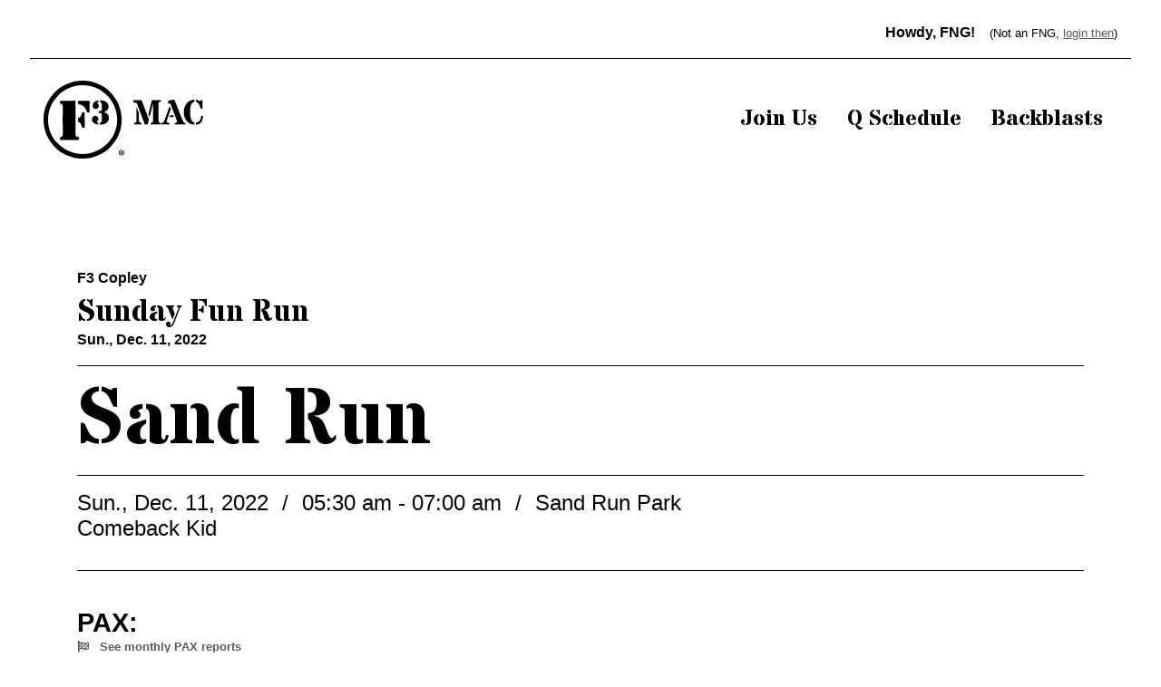

--- FILE ---
content_type: text/html; charset=UTF-8
request_url: https://f3mac.com/backblasts/f3-copley-sunday-fun-run-12-11-2022/
body_size: 11953
content:
<!doctype html>
<html class="no-js bro-site"  lang="en-US">
	<head>
		<meta charset="utf-8">
		<!-- Force IE to use the latest rendering engine available -->
		<meta http-equiv="X-UA-Compatible" content="IE=edge">
		<!-- Mobile Meta -->
		<meta name="viewport" content="width=device-width, initial-scale=1.0">
		<meta class="foundation-mq">
		<link rel="apple-touch-icon" sizes="180x180" href="/apple-touch-icon.png">
        <link rel="icon" type="image/png" sizes="32x32" href="/favicon-32x32.png">
        <link rel="icon" type="image/png" sizes="16x16" href="/favicon-16x16.png">
        <link rel="manifest" href="/manifest.json">
        <link rel="mask-icon" href="/safari-pinned-tab.svg" color="#5bbad5">
        <meta name="msapplication-TileColor" content="#da532c">
        <meta name="theme-color" content="#ffffff">
		<link rel="pingback" href="https://f3mac.com/xmlrpc.php">
		<title>Sand Run &#8211; F3 MAC</title>
<meta name='robots' content='max-image-preview:large' />
<link rel='dns-prefetch' href='//cdn.jsdelivr.net' />
<link rel='dns-prefetch' href='//cdnjs.cloudflare.com' />
<link rel='dns-prefetch' href='//use.fontawesome.com' />
<link rel='dns-prefetch' href='//fonts.googleapis.com' />
<link rel="alternate" title="oEmbed (JSON)" type="application/json+oembed" href="https://f3mac.com/wp-json/oembed/1.0/embed?url=https%3A%2F%2Ff3mac.com%2Fbackblasts%2Ff3-copley-sunday-fun-run-12-11-2022%2F" />
<link rel="alternate" title="oEmbed (XML)" type="text/xml+oembed" href="https://f3mac.com/wp-json/oembed/1.0/embed?url=https%3A%2F%2Ff3mac.com%2Fbackblasts%2Ff3-copley-sunday-fun-run-12-11-2022%2F&#038;format=xml" />
<style id='wp-img-auto-sizes-contain-inline-css' type='text/css'>
img:is([sizes=auto i],[sizes^="auto," i]){contain-intrinsic-size:3000px 1500px}
/*# sourceURL=wp-img-auto-sizes-contain-inline-css */
</style>

<link rel='stylesheet' id='wp-block-library-css' href='https://f3mac.com/wp-content/plugins/gutenberg/build/styles/block-library/style.css?ver=22.3.0' type='text/css' media='all' />
<style id='global-styles-inline-css' type='text/css'>
:root{--wp--preset--aspect-ratio--square: 1;--wp--preset--aspect-ratio--4-3: 4/3;--wp--preset--aspect-ratio--3-4: 3/4;--wp--preset--aspect-ratio--3-2: 3/2;--wp--preset--aspect-ratio--2-3: 2/3;--wp--preset--aspect-ratio--16-9: 16/9;--wp--preset--aspect-ratio--9-16: 9/16;--wp--preset--color--black: #000000;--wp--preset--color--cyan-bluish-gray: #abb8c3;--wp--preset--color--white: #ffffff;--wp--preset--color--pale-pink: #f78da7;--wp--preset--color--vivid-red: #cf2e2e;--wp--preset--color--luminous-vivid-orange: #ff6900;--wp--preset--color--luminous-vivid-amber: #fcb900;--wp--preset--color--light-green-cyan: #7bdcb5;--wp--preset--color--vivid-green-cyan: #00d084;--wp--preset--color--pale-cyan-blue: #8ed1fc;--wp--preset--color--vivid-cyan-blue: #0693e3;--wp--preset--color--vivid-purple: #9b51e0;--wp--preset--gradient--vivid-cyan-blue-to-vivid-purple: linear-gradient(135deg,rgb(6,147,227) 0%,rgb(155,81,224) 100%);--wp--preset--gradient--light-green-cyan-to-vivid-green-cyan: linear-gradient(135deg,rgb(122,220,180) 0%,rgb(0,208,130) 100%);--wp--preset--gradient--luminous-vivid-amber-to-luminous-vivid-orange: linear-gradient(135deg,rgb(252,185,0) 0%,rgb(255,105,0) 100%);--wp--preset--gradient--luminous-vivid-orange-to-vivid-red: linear-gradient(135deg,rgb(255,105,0) 0%,rgb(207,46,46) 100%);--wp--preset--gradient--very-light-gray-to-cyan-bluish-gray: linear-gradient(135deg,rgb(238,238,238) 0%,rgb(169,184,195) 100%);--wp--preset--gradient--cool-to-warm-spectrum: linear-gradient(135deg,rgb(74,234,220) 0%,rgb(151,120,209) 20%,rgb(207,42,186) 40%,rgb(238,44,130) 60%,rgb(251,105,98) 80%,rgb(254,248,76) 100%);--wp--preset--gradient--blush-light-purple: linear-gradient(135deg,rgb(255,206,236) 0%,rgb(152,150,240) 100%);--wp--preset--gradient--blush-bordeaux: linear-gradient(135deg,rgb(254,205,165) 0%,rgb(254,45,45) 50%,rgb(107,0,62) 100%);--wp--preset--gradient--luminous-dusk: linear-gradient(135deg,rgb(255,203,112) 0%,rgb(199,81,192) 50%,rgb(65,88,208) 100%);--wp--preset--gradient--pale-ocean: linear-gradient(135deg,rgb(255,245,203) 0%,rgb(182,227,212) 50%,rgb(51,167,181) 100%);--wp--preset--gradient--electric-grass: linear-gradient(135deg,rgb(202,248,128) 0%,rgb(113,206,126) 100%);--wp--preset--gradient--midnight: linear-gradient(135deg,rgb(2,3,129) 0%,rgb(40,116,252) 100%);--wp--preset--font-size--small: 13px;--wp--preset--font-size--medium: 20px;--wp--preset--font-size--large: 36px;--wp--preset--font-size--x-large: 42px;--wp--preset--spacing--20: 0.44rem;--wp--preset--spacing--30: 0.67rem;--wp--preset--spacing--40: 1rem;--wp--preset--spacing--50: 1.5rem;--wp--preset--spacing--60: 2.25rem;--wp--preset--spacing--70: 3.38rem;--wp--preset--spacing--80: 5.06rem;--wp--preset--shadow--natural: 6px 6px 9px rgba(0, 0, 0, 0.2);--wp--preset--shadow--deep: 12px 12px 50px rgba(0, 0, 0, 0.4);--wp--preset--shadow--sharp: 6px 6px 0px rgba(0, 0, 0, 0.2);--wp--preset--shadow--outlined: 6px 6px 0px -3px rgb(255, 255, 255), 6px 6px rgb(0, 0, 0);--wp--preset--shadow--crisp: 6px 6px 0px rgb(0, 0, 0);}:where(.is-layout-flex){gap: 0.5em;}:where(.is-layout-grid){gap: 0.5em;}body .is-layout-flex{display: flex;}.is-layout-flex{flex-wrap: wrap;align-items: center;}.is-layout-flex > :is(*, div){margin: 0;}body .is-layout-grid{display: grid;}.is-layout-grid > :is(*, div){margin: 0;}:where(.wp-block-columns.is-layout-flex){gap: 2em;}:where(.wp-block-columns.is-layout-grid){gap: 2em;}:where(.wp-block-post-template.is-layout-flex){gap: 1.25em;}:where(.wp-block-post-template.is-layout-grid){gap: 1.25em;}.has-black-color{color: var(--wp--preset--color--black) !important;}.has-cyan-bluish-gray-color{color: var(--wp--preset--color--cyan-bluish-gray) !important;}.has-white-color{color: var(--wp--preset--color--white) !important;}.has-pale-pink-color{color: var(--wp--preset--color--pale-pink) !important;}.has-vivid-red-color{color: var(--wp--preset--color--vivid-red) !important;}.has-luminous-vivid-orange-color{color: var(--wp--preset--color--luminous-vivid-orange) !important;}.has-luminous-vivid-amber-color{color: var(--wp--preset--color--luminous-vivid-amber) !important;}.has-light-green-cyan-color{color: var(--wp--preset--color--light-green-cyan) !important;}.has-vivid-green-cyan-color{color: var(--wp--preset--color--vivid-green-cyan) !important;}.has-pale-cyan-blue-color{color: var(--wp--preset--color--pale-cyan-blue) !important;}.has-vivid-cyan-blue-color{color: var(--wp--preset--color--vivid-cyan-blue) !important;}.has-vivid-purple-color{color: var(--wp--preset--color--vivid-purple) !important;}.has-black-background-color{background-color: var(--wp--preset--color--black) !important;}.has-cyan-bluish-gray-background-color{background-color: var(--wp--preset--color--cyan-bluish-gray) !important;}.has-white-background-color{background-color: var(--wp--preset--color--white) !important;}.has-pale-pink-background-color{background-color: var(--wp--preset--color--pale-pink) !important;}.has-vivid-red-background-color{background-color: var(--wp--preset--color--vivid-red) !important;}.has-luminous-vivid-orange-background-color{background-color: var(--wp--preset--color--luminous-vivid-orange) !important;}.has-luminous-vivid-amber-background-color{background-color: var(--wp--preset--color--luminous-vivid-amber) !important;}.has-light-green-cyan-background-color{background-color: var(--wp--preset--color--light-green-cyan) !important;}.has-vivid-green-cyan-background-color{background-color: var(--wp--preset--color--vivid-green-cyan) !important;}.has-pale-cyan-blue-background-color{background-color: var(--wp--preset--color--pale-cyan-blue) !important;}.has-vivid-cyan-blue-background-color{background-color: var(--wp--preset--color--vivid-cyan-blue) !important;}.has-vivid-purple-background-color{background-color: var(--wp--preset--color--vivid-purple) !important;}.has-black-border-color{border-color: var(--wp--preset--color--black) !important;}.has-cyan-bluish-gray-border-color{border-color: var(--wp--preset--color--cyan-bluish-gray) !important;}.has-white-border-color{border-color: var(--wp--preset--color--white) !important;}.has-pale-pink-border-color{border-color: var(--wp--preset--color--pale-pink) !important;}.has-vivid-red-border-color{border-color: var(--wp--preset--color--vivid-red) !important;}.has-luminous-vivid-orange-border-color{border-color: var(--wp--preset--color--luminous-vivid-orange) !important;}.has-luminous-vivid-amber-border-color{border-color: var(--wp--preset--color--luminous-vivid-amber) !important;}.has-light-green-cyan-border-color{border-color: var(--wp--preset--color--light-green-cyan) !important;}.has-vivid-green-cyan-border-color{border-color: var(--wp--preset--color--vivid-green-cyan) !important;}.has-pale-cyan-blue-border-color{border-color: var(--wp--preset--color--pale-cyan-blue) !important;}.has-vivid-cyan-blue-border-color{border-color: var(--wp--preset--color--vivid-cyan-blue) !important;}.has-vivid-purple-border-color{border-color: var(--wp--preset--color--vivid-purple) !important;}.has-vivid-cyan-blue-to-vivid-purple-gradient-background{background: var(--wp--preset--gradient--vivid-cyan-blue-to-vivid-purple) !important;}.has-light-green-cyan-to-vivid-green-cyan-gradient-background{background: var(--wp--preset--gradient--light-green-cyan-to-vivid-green-cyan) !important;}.has-luminous-vivid-amber-to-luminous-vivid-orange-gradient-background{background: var(--wp--preset--gradient--luminous-vivid-amber-to-luminous-vivid-orange) !important;}.has-luminous-vivid-orange-to-vivid-red-gradient-background{background: var(--wp--preset--gradient--luminous-vivid-orange-to-vivid-red) !important;}.has-very-light-gray-to-cyan-bluish-gray-gradient-background{background: var(--wp--preset--gradient--very-light-gray-to-cyan-bluish-gray) !important;}.has-cool-to-warm-spectrum-gradient-background{background: var(--wp--preset--gradient--cool-to-warm-spectrum) !important;}.has-blush-light-purple-gradient-background{background: var(--wp--preset--gradient--blush-light-purple) !important;}.has-blush-bordeaux-gradient-background{background: var(--wp--preset--gradient--blush-bordeaux) !important;}.has-luminous-dusk-gradient-background{background: var(--wp--preset--gradient--luminous-dusk) !important;}.has-pale-ocean-gradient-background{background: var(--wp--preset--gradient--pale-ocean) !important;}.has-electric-grass-gradient-background{background: var(--wp--preset--gradient--electric-grass) !important;}.has-midnight-gradient-background{background: var(--wp--preset--gradient--midnight) !important;}.has-small-font-size{font-size: var(--wp--preset--font-size--small) !important;}.has-medium-font-size{font-size: var(--wp--preset--font-size--medium) !important;}.has-large-font-size{font-size: var(--wp--preset--font-size--large) !important;}.has-x-large-font-size{font-size: var(--wp--preset--font-size--x-large) !important;}
/*# sourceURL=global-styles-inline-css */
</style>

<style id='classic-theme-styles-inline-css' type='text/css'>
.wp-block-button__link{background-color:#32373c;border-radius:9999px;box-shadow:none;color:#fff;font-size:1.125em;padding:calc(.667em + 2px) calc(1.333em + 2px);text-decoration:none}.wp-block-file__button{background:#32373c;color:#fff}.wp-block-accordion-heading{margin:0}.wp-block-accordion-heading__toggle{background-color:inherit!important;color:inherit!important}.wp-block-accordion-heading__toggle:not(:focus-visible){outline:none}.wp-block-accordion-heading__toggle:focus,.wp-block-accordion-heading__toggle:hover{background-color:inherit!important;border:none;box-shadow:none;color:inherit;padding:var(--wp--preset--spacing--20,1em) 0;text-decoration:none}.wp-block-accordion-heading__toggle:focus-visible{outline:auto;outline-offset:0}
/*# sourceURL=https://f3mac.com/wp-content/plugins/gutenberg/build/styles/block-library/classic.css */
</style>
<link rel='stylesheet' id='site-css-css' href='https://f3mac.com/wp-content/themes/brokawbarebones-child/dist/app.build.css?ver=6.9' type='text/css' media='all' />
<link rel='stylesheet' id='fontawesome-css-css' href='https://use.fontawesome.com/releases/v5.11.2/css/all.css?ver=6.9' type='text/css' media='all' />
<link rel='stylesheet' id='site-fonts-css' href='//fonts.googleapis.com/css2?family=Stardos+Stencil%3Awght%40700&#038;display=swap&#038;ver=6.9' type='text/css' media='all' />
<link rel='stylesheet' id='jquery-dropdown-css-css' href='https://f3mac.com/wp-content/themes/brokawbarebones-child/dist/vendor/jquery.dropdown.min.css?ver=6.9' type='text/css' media='all' />
<script type="text/javascript" src="https://f3mac.com/wp-includes/js/jquery/jquery.min.js?ver=3.7.1" id="jquery-core-js"></script>
<script type="text/javascript" src="https://f3mac.com/wp-includes/js/jquery/jquery-migrate.min.js?ver=3.4.1" id="jquery-migrate-js"></script>
<link rel="https://api.w.org/" href="https://f3mac.com/wp-json/" /><link rel="alternate" title="JSON" type="application/json" href="https://f3mac.com/wp-json/wp/v2/f3-backblast/3978" /><link rel="canonical" href="https://f3mac.com/backblasts/f3-copley-sunday-fun-run-12-11-2022/" />
<link rel='shortlink' href='https://f3mac.com/?p=3978' />
		<!-- Global site tag (gtag.js) - Google Analytics -->
	</head>
	<body class="wp-singular f3-backblast-template-default single single-f3-backblast postid-3978 wp-embed-responsive wp-theme-brokawbarebones-bs wp-child-theme-brokawbarebones-child bro-front">
										<div class="home-general-header px-xl-4 mb-xl-4 bg-white text-black">
	<div class="container-full">
		<div class="row border-bottom border-black">
			<div class="col-12 d-flex justify-content-end align-items-center pb-2 pb-xl-3">
				<p class="m-0 font-weight-bold">Howdy, FNG!</p>
<p class="mb-0 ml-3 small">(Not an FNG, <a href="https://f3mac.com/wp-login.php?redirect_to=%2F" id="login-text">login then</a>)</p>
			</div>
		</div>
		<div class="row pt-3 pt-xl-4">
			<div class="col-12 d-flex justify-content-between align-items-center">
				<a href="/" class="main-logo d-block" style="width:11rem;"><svg id="a" xmlns="http://www.w3.org/2000/svg" viewBox="0 0 624.86 306"><path d="M125.51,147.52v63.09c0,7,.76,8.2,7.54,10,3.66,1,6.75,2.23,6.25,6.69s-4,5.71-7.87,5.72c-20.2,.06-40.41,.06-60.62,0-3.6,0-6.65-1.07-7.23-5.14s1.74-6.13,5.35-7c4.8-1.21,6.19-4.21,6.17-9.07-.17-37.29-.17-74.59,0-111.88,0-5-1.68-7.75-6.33-9-3.65-1-5.82-3.19-5.16-7.13s3.76-5,7.34-5c17.09,0,34.17,.09,51.26-.14,3.8-.06,3.29,2,3.28,4.28,0,21.53,.01,43.05,.02,64.58Z"/><path d="M236.81,124l4.12,1.43c8.23,2.93,13.58,8.32,14.78,17.27,1.27,9.55-1.42,17.53-9.34,23.36-6.46,4.76-14,6.25-21.78,6.49-1.24,0-3.49,1.06-3.58-1.15s-1.66-5.24,1.38-6.53c4.77-2,5.83-5.67,5.71-10.32-.17-6.4,0-12.8-.09-19.2-.11-5.76-1.73-7.52-7.38-8.53-2.37-.43-5.37-.21-5.35-3.72s2.84-3.48,5.32-3.68c5-.39,7.36-3.14,7.39-8v-18.71c0-3.64-1.31-6.52-4.9-7.65-2.06-.65-2.16-1.87-2.38-3.63-.47-3.69,.73-4.93,4.51-4.42,5.55,.77,11,1.58,16.11,4.08,8.72,4.31,13.61,11.11,13.19,21.13-.4,9.53-5.44,15.82-13.93,19.67-1.24,.5-2.93,.43-3.78,2.11Z"/><path d="M158.12,78.76c6.4,0,12.81,.11,19.2-.05,2.48-.06,3.4,.51,3.37,3.21-.15,12.47-.05,24.94-.09,37.42,0,3-.63,5.6-4.23,6.19-3.6,.59-5.89-.88-7.14-4.38-1.13-3.41-2.53-6.73-4.17-9.93-5.67-10.5-14.52-16.76-26.32-18.44-3.22-.45-3.93-1.65-3.91-4.66,.05-9.36-.07-9.36,9.5-9.36h13.79Z"/><path d="M161.11,154.57c0,8.05,.07,16.09,0,24.13,0,3.23-.54,6.44-4.79,6.75-3.88,.29-5.52-2.13-6.46-5.44-2.22-7.85-4.72-15.52-13.63-18.45-1.44-.48-1.29-1.73-1.29-2.86,0-2.46,.15-4.94-.05-7.39s.72-3.83,2.93-4.95c6.09-3.08,9.63-8.19,11.15-14.8,.4-1.75,.98-3.45,1.74-5.08,1.24-2.6,3.61-3.23,6.23-2.82s4,2.22,4,4.82c.05,8.7,0,17.39,0,26.09h.17Z"/><path d="M189.3,152.58c0-7.84,4.43-13.33,11-14.32,6.43-.83,12.5,3.2,14.21,9.46,1.33,5-.67,9.06-4.29,12.26-3.4,3-2.08,4.54,1.44,4.79,5,.37,3.24,3.82,3.43,6.42,.08,1-.56,1.39-1.56,1.19-8.47-1.66-16.68-3.87-21.8-11.69-1.68-2.36-2.53-5.21-2.43-8.11Z"/><path d="M214.82,77.18c.5,3.7,1.16,6.71-3.24,8.66-3.25,1.44-.54,3.4,.92,4.83,4.45,4.38,5.15,10.11,1.82,15-3.28,4.78-9.42,6.66-14.81,4.53-6.14-2.53-9-10.2-6.37-17.62,3.62-10.09,12.25-13.17,21.68-15.4Z"/><path d="M315.71,282.3c.16,5.91-4.5,10.84-10.42,11-5.91,.16-10.84-4.5-11-10.42-.16-5.91,4.5-10.84,10.42-11,.11,0,.22,0,.33,0,5.78-.11,10.56,4.49,10.67,10.27,0,.05,0,.1,0,.15Zm-18.75,0c-.14,4.46,3.37,8.19,7.83,8.33,.1,0,.21,0,.31,0,4.59-.37,8.01-4.4,7.64-8.99-.33-4.1-3.6-7.34-7.7-7.64-4.48,0-8.11,3.64-8.1,8.12,0,.06,0,.12,0,.18h.02Zm6.42,5.47h-2.44v-10.43c1.32-.23,2.66-.33,4-.31,1.26-.1,2.52,.16,3.63,.76,.66,.57,1.03,1.41,1,2.29-.1,1.2-.98,2.18-2.16,2.41v.13c1.06,.43,1.8,1.4,1.91,2.54,.11,.91,.36,1.79,.76,2.61h-2.61c-.39-.81-.67-1.67-.82-2.55-.19-1.14-.83-1.65-2.16-1.65h-1.15l.04,4.2Zm.07-5.91h1.14c1.34,0,2.42-.45,2.42-1.53s-.7-1.59-2.23-1.59c-.45-.01-.89,.03-1.33,.13v2.99Z"/><path d="M153,17.77c74.69,0,135.23,60.54,135.24,135.22,0,35.87-14.25,70.26-39.61,95.63-52.81,52.81-138.43,52.81-191.25,0-52.81-52.81-52.81-138.43,0-191.24,25.3-25.45,59.73-39.71,95.62-39.61m0-17.77C68.5,0,0,68.5,0,153s68.5,153,153,153,153-68.5,153-153S237.5,0,153,0Z"/><g><path d="M366.76,92.78c-.76-1.87-1.45-3.51-2.07-4.94-1.16-.27-2.35-.53-3.57-.8-1.22-.27-2.44-.53-3.64-.8-2.58-.67-4.58-1.29-6.01-1.87v-7.68h32.17l28.9,75.69-4.8,19.15h-11.48l-29.5-78.76Zm6.41,33.84v30.17c0,3.6,1.22,6.03,3.67,7.28,1.02,.58,2.15,1.02,3.37,1.33,1.22,.31,2.39,.8,3.5,1.47v4.67h-29.63v-4.67c.93-.67,1.99-1.17,3.17-1.5,1.18-.33,2.28-.77,3.3-1.3,2.45-1.25,3.67-3.67,3.67-7.28v-53.99l8.94,23.83Zm37.51,4.4l13.62-54.33h35.24v5.01c-1.2,.49-2.36,.86-3.47,1.1-1.11,.25-2.11,.59-3,1.03-1.96,.98-2.94,2.87-2.94,5.67v69.34c0,2.76,.98,4.63,2.94,5.61,.89,.45,1.89,.79,3,1.03,1.11,.25,2.27,.61,3.47,1.1v4.94h-40.65v-4.94c1.2-.49,2.37-.86,3.5-1.1,1.13-.24,2.15-.59,3.04-1.03,2-.98,3-2.85,3-5.61V91.05h-.33l-12.88,51.72-4.54-11.75Z"/><path d="M498.04,111.74l-15.02,42.98c-.71,2-1.07,3.67-1.07,5.01s.38,2.37,1.13,3.1c.76,.73,1.7,1.31,2.84,1.74,1.13,.42,2.35,.79,3.64,1.1,1.29,.31,2.49,.76,3.6,1.33v4.54h-31.97v-4.54c.89-.58,1.86-1.04,2.9-1.4,1.04-.36,2.1-.82,3.17-1.4,2.49-1.47,4.36-3.89,5.61-7.27l20.76-57,4.4,11.81Zm-1.13-20.62l-9.61-2.94c.27-1.87,.44-3.55,.53-5.04,.09-1.49,.27-2.81,.53-3.97,3.87-1.74,10.3-3.16,19.29-4.27,1.42-.18,2.67-.27,3.74-.27,1.11,1.33,1.91,2.6,2.4,3.8l30.9,77.82c1.33,3.43,2.88,5.95,4.64,7.58,1.76,1.62,3.97,2.55,6.64,2.77v4.94h-42.65v-4.21c1.11-.67,2.26-1.17,3.44-1.5,1.18-.33,2.26-.66,3.24-.97,2.14-.62,3.2-1.74,3.2-3.34,0-.89-.42-2.42-1.27-4.6l-25.03-65.81Zm13.15,51.99h-16.42l2.2-7.07h11.55l2.67,7.07Z"/><path d="M573.8,123.28c0,24.96,5.45,38.64,16.35,41.05v8.54c-12.37-.53-22.36-5.36-29.97-14.48-7.43-8.99-11.15-20.38-11.15-34.17s3.89-26.12,11.68-35.51c3.69-4.41,8.05-7.85,13.08-10.35,5.03-2.49,10.48-3.74,16.35-3.74v8.54c-8.77,1.38-13.95,9.52-15.55,24.43-.53,4.72-.8,9.94-.8,15.68Zm22.29-48.65c3.65,.53,6.73,1.4,9.24,2.6,2.51,1.2,4.23,2.05,5.14,2.54,.91,.49,1.68,.73,2.3,.73s1.17-.36,1.63-1.07c.47-.71,.97-1.62,1.5-2.74h6.34v34.44h-5.07c-1.11-1.56-2.4-4.15-3.87-7.78-1.47-3.63-2.68-6.44-3.64-8.44-.96-2-2.06-3.83-3.3-5.47-2.89-3.69-6.32-5.78-10.28-6.27v-8.54Zm0,89.7c5.56-.09,10.05-1.87,13.48-5.34,4.41-4.36,6.94-11.57,7.61-21.62l7.68,2.6c-1.25,14.86-6.56,24.81-15.95,29.83-3.52,1.87-7.79,2.89-12.81,3.07v-8.54Z"/></g></svg></a>
				<ul id="main-nav" class="nav flex-column flex-lg-row justify-content-center h3 special"><li id="menu-item-83" class="menu-item menu-item-type-post_type menu-item-object-page menu-item-83"><a href="https://f3mac.com/join/">Join Us</a></li>
<li id="menu-item-2259" class="menu-item menu-item-type-post_type menu-item-object-page menu-item-2259"><a href="https://f3mac.com/schedule/">Q Schedule</a></li>
<li id="menu-item-85" class="menu-item menu-item-type-custom menu-item-object-custom menu-item-85"><a href="/backblasts">Backblasts</a></li>
</ul>			</div>
		</div>
	</div>
</div>		        		<style>
	.main-content img {
		max-width:100%; height:auto;
	}
</style>
<span id="bb" class="d-none bbsummary" data-label="December 2022" data-month="12" data-year="2022">3978</span>
<article class="main-content pb-4">
	<div class="container pt-5 pb-3 text-black">
		<div class="row">
			<div class="col-12 pt-5">
								<div class="border-bottom border-black mb-3 pb-3 ">
					<p class='mb-2 font-weight-bold'>F3 Copley</p>					<p class="h3 m-0 special">Sunday Fun Run</p>					<p class="m-0 font-weight-bold m-0">Sun., Dec. 11, 2022</p>
				</div>
								<header class="edit-group" id="edt-title" data-fld="f3title">
					<div class="wysiwyg current">
						<h1 class="display-2 special mb-3 w-100 d-flex justify-content-between"><span>Sand Run</span> </h1>
					</div>
									</header>
				<div class="pt-3 pb-3 border-top border-bottom border-black">
										<p class='d-block m-0 h5'>
						Sun., Dec. 11, 2022 
						<span class="d-inline-block pl-2 pr-2">/</span> 05:30 am - 07:00 am 						<span class="d-inline-block pl-2 pr-2">/</span> Sand Run Park												<p class='d-block m-0 h5'>Comeback Kid</p>
											</p>
									</div>
			</div>
		</div>
		<div class="row pt-4">
							<div class="col-12 py-3 edit-group" id="edt-pax" data-fld="f3pax">
					<h2 class="h4 font-weight-bold mb-0 w-100 d-flex justify-content-between"><span>PAX:</span> </h2>
					<p class="small font-weight-bold"><a href="/pax-reports" class="text-decoration-none"><i class="fas fa-flag-checkered mr-2"></i> See monthly PAX reports</a></p>
					<div class="pt-2 pb-2">
						<div class="wysiwyg current">
															<a href="https://f3mac.com/author/billybass/">BillyBass</a>, <a href="https://f3mac.com/author/comeback-kid/">Comeback Kid</a>, <a href="https://f3mac.com/author/flyguy/">Flyguy</a>, <a href="https://f3mac.com/author/hawg/">Hawg</a>, <a href="https://f3mac.com/author/hoover/">Hoover</a>, <a href="https://f3mac.com/author/icy-hot/">Icy Hot</a>, <a href="https://f3mac.com/author/pitfall/">Pitfall</a>																																		</div>
											</div>
                    
				</div>
									                        				<div class="col-12 py-3 border-top edit-group" id="edt-main" data-fld="f3main">
					<h2 class="h4 font-weight-bold mb-0 w-100 d-flex justify-content-between"><span>Workout:</span> </h2>
					<div class="pt-2 pb-2">
						<div class="wysiwyg current">
							<p>Honorable mention: <span class="p-member_profile_hover_card" role="presentation"><a class="c-link c-member_slug c-member_slug--light c-member_slug--link" tabindex="-1" href="https://f3mac.slack.com/team/U03FBUDAT8D" rel="noopener noreferrer" data-member-id="U03FBUDAT8D" data-member-label="@Hardware" data-stringify-type="mention" data-stringify-id="U03FBUDAT8D" data-stringify-label="@Hardware" aria-hidden="false" data-remove-tab-index="true" data-tab-index-to-restore="0">@Hardware</a></span> was sited at panera. The parkway trail.  Various distances and Paces.</p>
						</div>
											</div>
				</div>
														</div>
	</div>
	<footer class="container border-top border-black pt-3 pb-5">
		<div class="row">
			<div class="col-6 text-left">
				<a rel="prev" href="https://f3mac.com/backblasts/kettlebells-yoga/" title="Kettlebells &amp; Yoga" class="text-decoration-none font-weight-bold h6 m-0"><i class="fas fa-chevron-left mr-2"></i> Kettlebells &amp; Yoga</a>			</div>
			<div class="col-6 text-right">
				<a rel="next" href="https://f3mac.com/backblasts/f3-medina-sparta-12-11-2022/" title="Modified" class="text-decoration-none font-weight-bold h6 m-0">Modified <i class="fas fa-chevron-right ml-2"></i></a>			</div>
		</div>
	</footer>
<style>
	.select2-container { min-width:100%; }
	.edit-group .current { display:block; }
	.edit-group .editable { display:none; }
	.edit-group.editing .current { display:none; }
	.edit-group.editing .editable { display:block; }
	.edit-group.editing .fa-edit { cursor: pointer; }
	.edit-group.editing .fa-edit::before { content:'\f410'; }
	.edit-group .mce-edit-area, .edit-group .mce-edit-area > iframe  { min-height:40vh; }
</style>
</article>
		
<footer id="main-footer">
	<a class="w-100 d-flex flex-column flex-lg-row hero-footer bg-black justify-content-center align-items-center p-5 text-decoration-none" href="https://f3nation.com" target="_blank">
		<span class="bg lazy lazyload" data-bg="https://f3mac.com/wp-content/uploads/2020/10/f3-cover-e1602874563943.jpg"></span>		<div class="footer-logo p-4"><svg xmlns="http://www.w3.org/2000/svg" viewBox="0 0 315.71 306"><path d="M127.57,149.52q0,31.54,0,63.09c0,7,.76,8.2,7.54,10,3.66,1,6.75,2.23,6.25,6.69s-4,5.71-7.87,5.72q-30.3.09-60.62,0c-3.6,0-6.65-1.07-7.23-5.14s1.74-6.13,5.35-7c4.8-1.21,6.19-4.21,6.17-9.07q-.26-55.94,0-111.88c0-5-1.68-7.75-6.33-9-3.65-1-5.82-3.19-5.16-7.13s3.76-5,7.34-5c17.09,0,34.17.09,51.26-.14,3.8-.06,3.29,2,3.28,4.28Q127.56,117.23,127.57,149.52Z" transform="translate(-2.06 -2)" fill="#ffffff"/><path d="M238.87,126l4.12,1.43c8.23,2.93,13.58,8.32,14.78,17.27,1.27,9.55-1.42,17.53-9.34,23.36-6.46,4.76-14,6.25-21.78,6.49-1.24,0-3.49,1.06-3.58-1.15s-1.66-5.24,1.38-6.53c4.77-2,5.83-5.67,5.71-10.32-.17-6.4,0-12.8-.09-19.2-.11-5.76-1.73-7.52-7.38-8.53-2.37-.43-5.37-.21-5.35-3.72s2.84-3.48,5.32-3.68c5-.39,7.36-3.14,7.39-8,0-6.23,0-12.47,0-18.71,0-3.64-1.31-6.52-4.9-7.65-2.06-.65-2.16-1.87-2.38-3.63-.47-3.69.73-4.93,4.51-4.42,5.55.77,11,1.58,16.11,4.08,8.72,4.31,13.61,11.11,13.19,21.13-.4,9.53-5.44,15.82-13.93,19.67C241.41,124.39,239.72,124.32,238.87,126Z" transform="translate(-2.06 -2)" fill="#ffffff"/><path d="M160.18,80.76c6.4,0,12.81.11,19.2-.05,2.48-.06,3.4.51,3.37,3.21-.15,12.47-.05,24.94-.09,37.42,0,3-.63,5.6-4.23,6.19s-5.89-.88-7.14-4.38a70.4,70.4,0,0,0-4.17-9.93c-5.67-10.5-14.52-16.76-26.32-18.44-3.22-.45-3.93-1.65-3.91-4.66.05-9.36-.07-9.36,9.5-9.36Z" transform="translate(-2.06 -2)" fill="#ffffff"/><path d="M163.17,156.57c0,8.05.07,16.09,0,24.13,0,3.23-.54,6.44-4.79,6.75-3.88.29-5.52-2.13-6.46-5.44-2.22-7.85-4.72-15.52-13.63-18.45-1.44-.48-1.29-1.73-1.29-2.86,0-2.46.15-4.94-.05-7.39s.72-3.83,2.93-4.95c6.09-3.08,9.63-8.19,11.15-14.8a25,25,0,0,1,1.74-5.08c1.24-2.6,3.61-3.23,6.23-2.82s4,2.22,4,4.82c.05,8.7,0,17.39,0,26.09Z" transform="translate(-2.06 -2)" fill="#ffffff"/><path d="M191.36,154.58c0-7.84,4.43-13.33,11-14.32a13,13,0,0,1,14.21,9.46c1.33,5-.67,9.06-4.29,12.26-3.4,3-2.08,4.54,1.44,4.79,5,.37,3.24,3.82,3.43,6.42.08,1-.56,1.39-1.56,1.19-8.47-1.66-16.68-3.87-21.8-11.69A13.19,13.19,0,0,1,191.36,154.58Z" transform="translate(-2.06 -2)" fill="#ffffff"/><path d="M216.88,79.18c.5,3.7,1.16,6.71-3.24,8.66-3.25,1.44-.54,3.4.92,4.83,4.45,4.38,5.15,10.11,1.82,15a12.43,12.43,0,0,1-14.81,4.53c-6.14-2.53-9-10.2-6.37-17.62C198.82,84.49,207.45,81.41,216.88,79.18Z" transform="translate(-2.06 -2)" fill="#ffffff"/><path d="M317.77,284.3a10.71,10.71,0,1,1-10.67-10.42A10.47,10.47,0,0,1,317.77,284.3Zm-18.75,0a8.08,8.08,0,0,0,8.14,8.33A8.34,8.34,0,0,0,307.1,276,8.11,8.11,0,0,0,299,284.3Zm6.42,5.47H303V279.34a21.25,21.25,0,0,1,4-.31,6.5,6.5,0,0,1,3.63.76,2.88,2.88,0,0,1,1,2.29,2.67,2.67,0,0,1-2.16,2.41v.13a3.07,3.07,0,0,1,1.91,2.54,8.18,8.18,0,0,0,.76,2.61h-2.61a9.35,9.35,0,0,1-.82-2.55c-.19-1.14-.83-1.65-2.16-1.65h-1.15Zm.07-5.91h1.14c1.34,0,2.42-.45,2.42-1.53s-.7-1.59-2.23-1.59a5.36,5.36,0,0,0-1.33.13Z" transform="translate(-2.06 -2)" fill="#ffffff"/><path d="M155.06,19.77a135.23,135.23,0,0,1,95.63,230.85A135.23,135.23,0,1,1,59.44,59.38a134.31,134.31,0,0,1,95.62-39.61m0-17.77a153,153,0,1,0,153,153,153,153,0,0,0-153-153Z" transform="translate(-2.06 -2)" fill="#ffffff"/></svg></div>
		<div class="text-white footer-content p-4 text-center text-lg-left"><h2 class="h1 special m-0">Fitness. Fellowship. Faith.</h2>
<p class="m-0">Learn all about what we are a part of at <strong>F3nation.com</strong>.</p></div>	</a>

	<div class="d-flex flex-column flex-lg-row p-3 justify-content-center align-items-center">
		<p class="m-0 mb-3 mb-lg-0 mr-lg-3 text-center small">2026 F3 MAC, a part of <a href="https://f3nation.com" target="_blank">F3 Nation</a></p>
				<div  class="socialgrp d-flex flex-row">
                              			<div class="social-item ml-2 mr-2">			<a href="https://twitter.com/f3_medina" target="_blank" aria-label="Twitter" class="d-block">
				<i class="fab fa-twitter-square fa-2x"></i>				<span class="sr-only">Twitter</span>
			</a>
			</div>		                                		         </div>
			</div>
</footer>

<span id="status-wrap">
	<i id="status_close" class="far fa-times-circle"></i>
	<span class="loading-icon text-white text-center">
		<i class="fas fa-spinner fa-spin fa-3x"></i><span class="d-block pt-2">Please hold (plank)...</span>
	</span>
	<span class="message text-white text-center h4 font-weight" id="status" style="max-width:400px; margin:0 auto;"></span>
</span>

<div class="modal" tabindex="-1" role="dialog" id="locations">
  <div class="modal-dialog modal-dialog-centered" role="document">
    <div class="modal-content">
      <div class="modal-header">
        <h5 class="modal-title special">Your AO</h5>
        <button type="button" class="close" data-dismiss="modal" aria-label="Close">
          <span aria-hidden="true">&times;</span>
        </button>
      </div>
      <div class="modal-body">
		  <p class="small">Click your home AO – or – if you’re more nomadic, keep track of everything going on in the region.</p>
		  		  <a class="d-block text-decoration-none p-3 border-top loc" href="/set-location/?ret=%2Fbackblasts%2Ff3-copley-sunday-fun-run-12-11-2022%2F&loc=14">
		  	<strong><i class="fas fa-check mr-3"></i> F3 Copley</strong>
		  </a>
		  		  <a class="d-block text-decoration-none p-3 border-top loc" href="/set-location/?ret=%2Fbackblasts%2Ff3-copley-sunday-fun-run-12-11-2022%2F&loc=63">
		  	<strong><i class="fas fa-check mr-3"></i> F3 Hudson</strong>
		  </a>
		  		  <a class="d-block text-decoration-none p-3 border-top loc" href="/set-location/?ret=%2Fbackblasts%2Ff3-copley-sunday-fun-run-12-11-2022%2F&loc=60">
		  	<strong><i class="fas fa-check mr-3"></i> F3 MAC</strong>
		  </a>
		  		  <a class="d-block text-decoration-none p-3 border-top loc" href="/set-location/?ret=%2Fbackblasts%2Ff3-copley-sunday-fun-run-12-11-2022%2F&loc=13">
		  	<strong><i class="fas fa-check mr-3"></i> F3 Medina</strong>
		  </a>
		  		  <a class="d-block text-decoration-none p-3 border-top loc" href="/set-location/?ret=%2Fbackblasts%2Ff3-copley-sunday-fun-run-12-11-2022%2F&loc=55">
		  	<strong><i class="fas fa-check mr-3"></i> F3 Woodridge</strong>
		  </a>
		  		  <a class="d-block text-decoration-none p-3 border-top loc active" href="/set-location/?ret=%2Fbackblasts%2Ff3-copley-sunday-fun-run-12-11-2022%2F&loc=0">
		  	<strong><i class="fas fa-check mr-3"></i> All of F3 MAC</strong>
		  </a>
      </div>
      <div class="modal-footer"></div>
    </div>
  </div>
</div>

<style>
	.loc .fa-check { opacity:0; transition:.5s ease-in-out opacity; }
	.loc:hover .fa-check { opacity:.6; }
	.loc.active .fa-check { opacity:1; }
	.loc.active:hover .fa-check { opacity:1; }
</style>	
	
<script type="speculationrules">
{"prefetch":[{"source":"document","where":{"and":[{"href_matches":"/*"},{"not":{"href_matches":["/wp-*.php","/wp-admin/*","/wp-content/uploads/*","/wp-content/*","/wp-content/plugins/*","/wp-content/themes/brokawbarebones-child/*","/wp-content/themes/brokawbarebones-bs/*","/*\\?(.+)"]}},{"not":{"selector_matches":"a[rel~=\"nofollow\"]"}},{"not":{"selector_matches":".no-prefetch, .no-prefetch a"}}]},"eagerness":"conservative"}]}
</script>
<script type="text/javascript" src="//cdn.jsdelivr.net/npm/popper.js@1.16.1/dist/umd/popper.min.js?ver=6.9" id="popper-js"></script>
<script type="text/javascript" type='text/javascript' integrity='sha384-VHvPCCyXqtD5DqJeNxl2dtTyhF78xXNXdkwX1CZeRusQfRKp+tA7hAShOK/B/fQ2' crossorigin='anonymous' src="//cdn.jsdelivr.net/npm/bootstrap@4.6.1/dist/js/bootstrap.min.js?ver=6.9" id="bootstrap-4-js"></script>
<script type="text/javascript" src="//cdn.jsdelivr.net/npm/chart.js@3.7.0/dist/chart.min.js?ver=6.9" id="chart-js-js"></script>
<script type="text/javascript" src="//cdnjs.cloudflare.com/ajax/libs/lazysizes/5.3.2/lazysizes.min.js?ver=6.9" id="lazysizes-js"></script>
<script type="text/javascript" src="//cdnjs.cloudflare.com/ajax/libs/lazysizes/5.3.2/plugins/unveilhooks/ls.unveilhooks.min.js?ver=6.9" id="lazysizes-unveilhooks-js"></script>
<script type="text/javascript" src="https://f3mac.com/wp-content/themes/brokawbarebones-child/dist/vendor/jquery.dropdown.min.js?ver=1" id="jquery-dropdown-js"></script>
<script type="text/javascript" src="https://f3mac.com/wp-content/themes/brokawbarebones-child/dist/app.js?ver=1" id="app-js"></script>
<script type="text/javascript" id="bdbackblastajaxscript-js-extra">
/* <![CDATA[ */
var f3_ajax_obj = {"ajax_url":"https://f3mac.com/wp-admin/admin-ajax.php","nonce":"6262787b7b"};
//# sourceURL=bdbackblastajaxscript-js-extra
/* ]]> */
</script>
<script type="text/javascript" src="https://f3mac.com/wp-content/themes/brokawbarebones-child/dist/app-backblast.js?ver=1" id="bdbackblastajaxscript-js"></script>
</body>
</html> <!-- end page -->

<!-- Page supported by LiteSpeed Cache 7.7 on 2026-01-18 09:48:40 -->

--- FILE ---
content_type: application/x-javascript
request_url: https://f3mac.com/wp-content/themes/brokawbarebones-child/dist/app.js?ver=1
body_size: -49
content:
jQuery(window).ready(function($) {
	$(window).on('ajaxerror', function(e, customMsg) {
		if (typeof(customMsg) === 'undefined') {
			customMsg = 'Sorry. Something happened. Just let us know at the next workout or post to slack.';
		}
		$(window).trigger('ajaxmsg', [customMsg]);
	});
	$(window).on('overlaymsg', function(e, customMsg) {
		if (typeof(customMsg) !== 'undefined') {
			$(window).trigger('ajaxmsg', [customMsg]);
		}
	});
	$('#status_close').on('click', function(e) {
		e.preventDefault();
		$(window).trigger('ajaxhide');
	});
	$(window).on('ajaxmsg', function(e, customMsg) {
		if (customMsg == '') {
			$('body').removeClass('showing');
		} else {
			$('body').addClass('showing');
		}
		$('body').removeClass('loading');
		$('#status').html(customMsg);
	});
	$(window).on('ajaxfinished', function(e) {
		$('body').removeClass('loading');
	});
	$(window).on('ajaxsuccess', function(e) {
		$('body').removeClass('loading');
		$(window).trigger('ajaxmsg', ['Recover...']);
	});
	$(window).on('ajaxloading', function(e) {
		$(window).trigger('ajaxmsg', ['']);
		$('body').addClass('showing');
		$('body').addClass('loading');
	});
	$(window).on('ajaxhide', function(e) {
		$('body').removeClass('showing');
		$('body').removeClass('loading');
		$(window).trigger('ajaxmsg', ['']);
	});
	$('.change-location').click(function(e) {
		e.preventDefault();
		$('#locations').modal('show');
	});
});